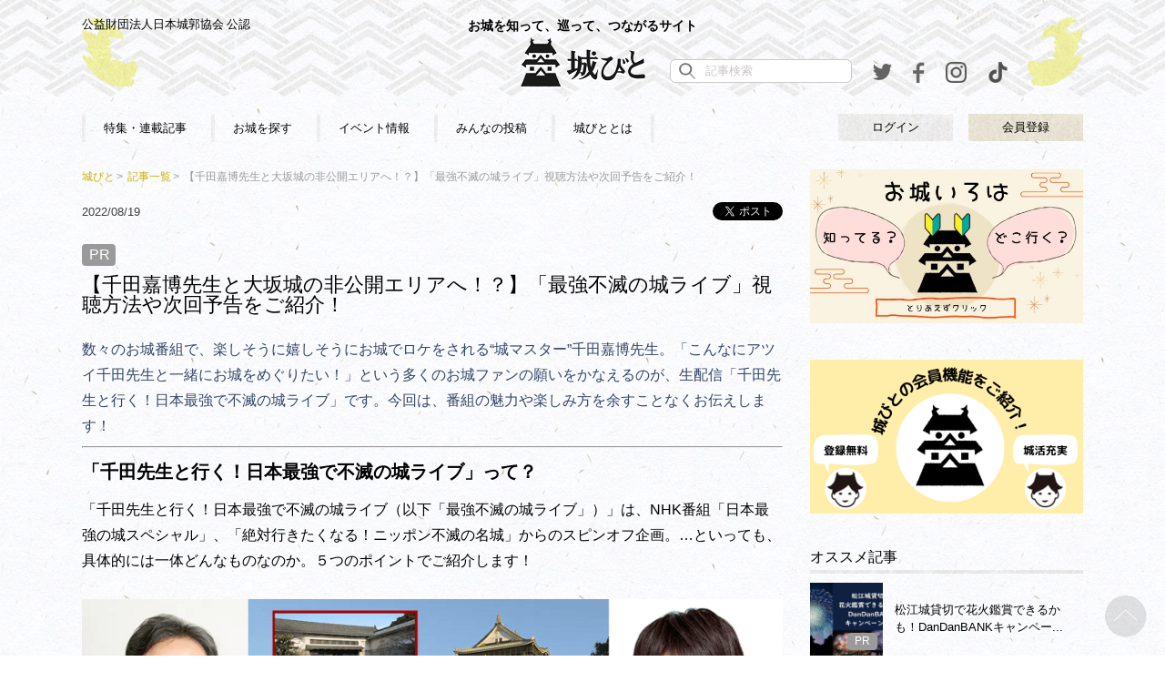

--- FILE ---
content_type: text/html
request_url: https://shirobito.jp/article/1589
body_size: 64029
content:
<!DOCTYPE html>
<html lang="ja">
    
<head>

<meta name="google-site-verification" content="vwx1cySZ2zdLH2wIb1nCSWE22x8jGV6HncMTqYCUOeU" />

<!-- Google Tag Manager -->
<script>(function(w,d,s,l,i){w[l]=w[l]||[];w[l].push({'gtm.start':
new Date().getTime(),event:'gtm.js'});var f=d.getElementsByTagName(s)[0],
j=d.createElement(s),dl=l!='dataLayer'?'&l='+l:'';j.async=true;j.src=
'https://www.googletagmanager.com/gtm.js?id='+i+dl;f.parentNode.insertBefore(j,f);
})(window,document,'script','dataLayer','GTM-W4FWN6F');</script>
<!-- End Google Tag Manager -->


        <meta charset="UTF-8">
        <meta name="viewport" content="width=device-width, initial-scale=1">
        <meta name="format-detection" content="telephone=no" />
        <meta name="keywords" content="千田嘉博、千田先生と行く！日本最強で不滅の城ライブ、NHK、配信、小諸城">
<meta name="description" content="城マスターの千田嘉博先生と一緒にお城めぐりを楽しめる生配信コンテンツ「千田先生と行く！日本最強で不滅の城ライブ」。その魅力や視聴方法を詳しく紹介します。">
<!-- og -->
<meta name="robots" content="index,follow">
<meta property="og:title" content="【千田嘉博先生と大坂城の非公開エリアへ！？】「最強不滅の城ライブ」視聴方法や次回予告をご紹介！">
<meta property="og:type" content="website">
<meta property="og:description" content="城マスターの千田嘉博先生と一緒にお城めぐりを楽しめる生配信コンテンツ「千田先生と行く！日本最強で不滅の城ライブ」。その魅力や視聴方法を詳しく紹介します。">
<meta property="og:url" content="https://shirobito.jp/article/1589">
<meta property="og:image" content="https://shirobito.jp/assets/img/upload/article/2022/08/630468ebe6b301661233387_thumbnail.png">
<meta property="og:site_name" content="城びと">
<!-- /og -->
<!-- tw og -->
<meta name="twitter:card" content="summary_large_image" />
<meta property="twitter:image" content="https://shirobito.jp/assets/img/upload/article/2022/08/630468ebe6b301661233387_thumbnail.png">
<!-- / tw og -->
<meta http-equiv="content-style-type" content="text/css" />
<link rel="shortcut icon" href="/assets/img/favicon.ico">
<title>【千田嘉博先生と大坂城の非公開エリアへ！？】「最強不滅の城ライブ」視聴方法や次回予告をご紹介！</title>
<link rel="apple-touch-icon" href="/assets/img/apple-touch-icon.png" />
<link rel="canonical" href="https://shirobito.jp/article/1589" />
	<link media="all" type="text/css" rel="stylesheet" href="https://shirobito.jp/assets/css/libs/normalize.css?1522661603" />

	<script type="text/javascript" src="https://shirobito.jp/assets/js/libs/jquery-3.1.1.min.js?1542697954"></script>

	<link media="all" type="text/css" rel="stylesheet" href="https://shirobito.jp/assets/css/libs/jquery-ui.min.css?1522661602" />

    	<link media="screen, projection" type="text/css" rel="stylesheet" href="https://shirobito.jp/assets/css/page/article/default.css?1554111956" />

<script type="application/javascript" src="//anymind360.com/js/14971/ats.js"></script>
    
<script src="https://apis.google.com/js/platform.js" async defer>
  {lang: 'ja'}
</script>
<script async src="//pagead2.googlesyndication.com/pagead/js/adsbygoogle.js"></script>
<script>
  (adsbygoogle = window.adsbygoogle || []).push({
    google_ad_client: "ca-pub-7019300095950622",
    enable_page_level_ads: true
  });
</script>
        <style type="text/css">
            .pc_view {
              display: block!important;
            }
            .sp_view {
              display: none!important;
            }

            @media screen and (max-width: 599px){
                .pc_view {
                    display: none!important;
                }
                .sp_view {
                    display: block!important;
                }
            }
        </style>
    

<!-- Global site tag (gtag.js) - Google Analytics -->
<script async src="https://www.googletagmanager.com/gtag/js?id=UA-104508304-1"></script>
<script>
  window.dataLayer = window.dataLayer || [];
  function gtag(){dataLayer.push(arguments);}
  gtag('js', new Date());

  gtag('config', 'UA-104508304-1');
</script>

<!--<script type="text/javascript" src="/js/ga.js"></script>-->

<script type="text/javascript" src="/js/jquery.scrolldepth.min.js"></script>
<script>
jQuery(function() {
  jQuery.scrollDepth();
});
</script>

</head>


    <body>
        <div id="fb-root"></div>
        <script type="text/javascript">
	function fuel_csrf_token()
	{
		if (document.cookie.length > 0)
		{
			var c_name = "csrf_token";
			c_start = document.cookie.indexOf(c_name + "=");
			if (c_start != -1)
			{
				c_start = c_start + c_name.length + 1;
				c_end = document.cookie.indexOf(";" , c_start);
				if (c_end == -1)
				{
					c_end=document.cookie.length;
				}
				return unescape(document.cookie.substring(c_start, c_end));
			}
		}
		return "";
	}
</script>

        <script>(function (d, s, id) {
                var js, fjs = d.getElementsByTagName(s)[0];
                if (d.getElementById(id))
                    return;
                js = d.createElement(s);
                js.id = id;
                js.src = "//connect.facebook.net/ja_JP/sdk.js#xfbml=1&version=v2.10";
                fjs.parentNode.insertBefore(js, fjs);
            }(document, 'script', 'facebook-jssdk'));</script>
        <header id="header">
            <div class="header_wrap">
    <div>
        <p class="recognition">公益財団法人日本城郭協会 公認</p>
        <a class="logo" href="/"><span class="logo_heading_text">お城を知って、巡って、つながるサイト</span><img loading="lazy" src="/assets/img/shirobito_logo.png" alt="城びとロゴ"></a>
        <div class="head_tools">
            <div class="search_box">
                <form action="https://shirobito.jp/article/search">
                    <input class="search_input" type="text" name="word" size="30" maxlength="50" value="" placeholder="記事検索">
                    <button class="search_submit" type="button" name="search_submit"></button>
                </form>
            </div>
            <div class="twitter sns"><a href="https://twitter.com/Shirobito_jp" target="_blank"><img style="width" src="/assets/img/twitter_icon_l.png" alt="twitter"></a></div>
<div class="facebook sns"><a href="https://www.facebook.com/%E5%9F%8E%E3%81%B3%E3%81%A8-830115047143544/" target="_blank"><img src="/assets/img/facebook_icon_l.png" alt="facebook"></a></div>
<div class="facebook sns"><a href="https://www.instagram.com/shirobito_jp/" target="_blank"><img src="/assets/img/instagram_icon.png" alt="instagram"></a></div>
<div class="facebook sns"><a href="https://www.tiktok.com/@shirobito2020" target="_blank"><img src="/assets/img/tictok_icon.png" alt="tiktok"></a></div>
<style>
@media screen and (max-width: 899px) {
  .user_content {
    width: 48%;
    vertical-align: middle;
  }
  .user_content .login {
    max-width: 150px;
  }
  .user_content .login a {
    line-height: 7vw;
    font-size: 13px;
  }
  .user_content .signup a {
    max-width: 150px;
  }
  .user_content .signup a {
    line-height: 7vw;
    font-size: 13px;
  }
  .header_wrap_s .head_tools_s {
    position: static;
    display: inline-flex;
    align-items: center;
    justify-content: flex-end;
    width: auto;
    margin: 0;
    line-height: 1;
    text-align: right;
  }
  .header_wrap_s .head_tools_s .search_submit {
    line-height: 1;
    width: auto;
    padding: 0;
  }
  .header_wrap_s .head_tools_s .sns {
    line-height: 1;
    width: auto;
    padding-left: 10px;
  }
  .header_wrap_s .head_tools_s .sns.facebook {
    line-height: 1;
    width: auto;
  }
  .header_wrap_s .head_tools_s .sns.facebook a img {
    height: 20px;
  }
  .header_wrap_s .head_tools_s .sns a {

  }
  .header_wrap_s .head_tools_s .sns a img {
    width: 20px;
    height: 20px;
    object-fit: contain;
  }
  .header_wrap_s .head_tools_s .search_submit img {
    width: 20px;
    height: 20px;
    object-fit: contain;
  }
}
</style>        </div>
    </div>
</div>  
<nav>
    <div class="nav">
        <ul>
            <li><a href="https://shirobito.jp/article">特集・連載記事</a></li>
            <li><a href="https://shirobito.jp/map">お城を探す</a></li>
            <li><a href="https://shirobito.jp/event">イベント情報</a></li>
            <li><a href="https://shirobito.jp/report">みんなの投稿</a></li>
                            <li><a href="https://shirobito.jp/about">城びととは</a></li>
        </ul>
        <div class="user_content">
            
            <div class="login">
                <a href="/members/login">ログイン</a>
            </div>
            <div class="signup">
                <a href="/members/register/">会員登録</a>
            </div>
                </div>
    </div>
</nav>
<div class="header_wrap_s">
    <div class="user_content">
     
        <div class="login">
            <a href="/members/login/">ログイン</a>
        </div>
        <div class="signup">
            <a href="/members/register/">会員登録</a>
        </div> 
        </div>
    <div class="head_tools_s">
        <button class="search_submit" type="button" name="search_submit">
            <span><img loading="lazy" src="/assets/img/search_icon_l.png" alt="検索アイコン"></span>
        </button>
        <div class="twitter sns"><a href="https://twitter.com/Shirobito_jp" target="_blank"><img style="width" src="/assets/img/twitter_icon_l.png" alt="twitter"></a></div>
<div class="facebook sns"><a href="https://www.facebook.com/%E5%9F%8E%E3%81%B3%E3%81%A8-830115047143544/" target="_blank"><img src="/assets/img/facebook_icon_l.png" alt="facebook"></a></div>
<div class="facebook sns"><a href="https://www.instagram.com/shirobito_jp/" target="_blank"><img src="/assets/img/instagram_icon.png" alt="instagram"></a></div>
<div class="facebook sns"><a href="https://www.tiktok.com/@shirobito2020" target="_blank"><img src="/assets/img/tictok_icon.png" alt="tiktok"></a></div>
<style>
@media screen and (max-width: 899px) {
  .user_content {
    width: 48%;
    vertical-align: middle;
  }
  .user_content .login {
    max-width: 150px;
  }
  .user_content .login a {
    line-height: 7vw;
    font-size: 13px;
  }
  .user_content .signup a {
    max-width: 150px;
  }
  .user_content .signup a {
    line-height: 7vw;
    font-size: 13px;
  }
  .header_wrap_s .head_tools_s {
    position: static;
    display: inline-flex;
    align-items: center;
    justify-content: flex-end;
    width: auto;
    margin: 0;
    line-height: 1;
    text-align: right;
  }
  .header_wrap_s .head_tools_s .search_submit {
    line-height: 1;
    width: auto;
    padding: 0;
  }
  .header_wrap_s .head_tools_s .sns {
    line-height: 1;
    width: auto;
    padding-left: 10px;
  }
  .header_wrap_s .head_tools_s .sns.facebook {
    line-height: 1;
    width: auto;
  }
  .header_wrap_s .head_tools_s .sns.facebook a img {
    height: 20px;
  }
  .header_wrap_s .head_tools_s .sns a {

  }
  .header_wrap_s .head_tools_s .sns a img {
    width: 20px;
    height: 20px;
    object-fit: contain;
  }
  .header_wrap_s .head_tools_s .search_submit img {
    width: 20px;
    height: 20px;
    object-fit: contain;
  }
}
</style>    </div>

</div>
<div class="search_ctrl clearfix">
    <button class="search_btn_close" type="button"><svg  xmlns="http://www.w3.org/2000/svg" xmlns:xlink="http://www.w3.org/1999/xlink" viewBox="0 0 24 24" width="24px" height="24px"><path fill-rule="evenodd"  fill="rgb(255, 255, 255)" d="M24.004,22.177 L22.348,23.822 L12.094,13.643 L1.652,24.008 L-0.004,22.363 L10.438,11.999 L-0.004,1.635 L1.652,-0.008 L12.094,10.356 L22.348,0.178 L24.004,1.821 L13.750,11.999 L24.004,22.177 Z"/>
</svg></button>
    <form action="https://shirobito.jp/article/search">
        <input class="search_input" type="text" name="word" size="30" maxlength="50" value=""  placeholder="記事検索">
        <button class="search_submit" type="button" name="search_submit">
    </form>
</div>
<div class="btn_nav_menu">
    <div class="icon_menu">
        <div class="bar"></div>
        <div class="bar"></div>
        <div class="bar"></div>
    </div>
    <span>メニュー</span>
</div>        </header>
        <div class="contents">
                        <main role="main" >
                <!--include page-->
                <article>
        <section class="article_detail">
            <div class="breadcrumbs">
                <ul>
                    <li><a href="/">城びと</a></li>
                    <li><a href="https://shirobito.jp/article">記事一覧</a></li>
                                        <li class="current">【千田嘉博先生と大坂城の非公開エリアへ！？】「最強不滅の城ライブ」視聴方法や次回予告をご紹介！</li>
                </ul>
            </div>
            <div class="article_head">
                <p class="article_date">2022/08/19</p>
                <div class="sns_share">
    <div class="fb-share-button" data-layout="button" data-size="small" data-mobile-iframe="true"><a class="fb-xfbml-parse-ignore" target="_blank" href="https://www.facebook.com/sharer/sharer.php?u=https%3A%2F%2Fwww.facebook.com%2Foshiroexpo%2F&amp;src=sdkpreparse">シェア</a></div>
    <a href="https://twitter.com/share" class="twitter-share-button">Tweet</a> <script>!function(d, s, id){var js, fjs = d.getElementsByTagName(s)[0], p = /^http:/.test(d.location)?'http':'https'; if (!d.getElementById(id)){js = d.createElement(s); js.id = id; js.src = p + '://platform.twitter.com/widgets.js'; fjs.parentNode.insertBefore(js, fjs); }}(document, 'script', 'twitter-wjs');</script>
</div>            </div>
            <h1 class="article_title">
                                    <span class="article_pr">
                        PR                    </span>
                                                【千田嘉博先生と大坂城の非公開エリアへ！？】「最強不滅の城ライブ」視聴方法や次回予告をご紹介！    
            </h1>
            <div class="article_contents ">
                                                                                                                                                                                                                                                                                                                                                                                                                                                                                                                                                                                                                                                                                                                                                                                                                                                                                                                                                                                                                                                                                                                                                                                                                                                                                                                                                                                                                                                                                                                                                                                                                                                                                                                                                                                                                                                                                                                                                                                                                                                                                                                                                                                        <div><span style="color:rgb(51,70,102);">数々のお城番組で、楽しそうに嬉しそうにお城でロケをされる“城マスター”千田嘉博先生。「こんなにアツイ千田先生と一緒にお城をめぐりたい！」という多くのお城ファンの願いをかなえるのが、生配信「千田先生と行く！日本最強で不滅の城ライブ」です。</span><span style="color:rgb(51,70,102);">今回は、番組の魅力や楽しみ方を余すことなくお伝えし</span><span style="color:rgb(51,70,102);">ます！</span></div><hr /><h2><span source="source" sans="sans" pro",sans-serif;font-size:30px;"="pro',sans-serif;font-size:30px;'" style="color:inherit;font-family:;">「千田先生と行く！日本最強で不滅の城ライブ」って？</span></h2><div>「千田先生と行く！日本最強で不滅の城ライブ（以下「最強不滅の城ライブ」）」は、NHK番組「日本最強の城スペシャル」、「絶対行きたくなる！ニッポン不滅の名城」からのスピンオフ企画。…といっても、具体的には一体どんなものなのか。５つのポイントでご紹介します！</div><div><br /></div><div><div><div><img src="https://shirobito.jp/assets/img/upload/article/2022/08/62ff59aa8f3af1660901802.png" alt="不滅で最強の城ライブ　大坂城　第５弾は村井美樹さん" width="770" style="float:align;" /></div></div></div><div><span style="font-size:small;">9月25日配信の第5回は大坂城。ゲストは以前も出演された村井美樹さん！　お城番組での共演回数も多く、第2回の備中松山城では和気あいあいとした雰囲気で配信をしてくださったお二人が、今回はなんと大坂城の非公開エリアに潜入…！その詳細は記事後半で！</span><br /></div><div><br /></div><div><strong><span style="font-size:large;">1.&nbsp;</span></strong><span style="font-size:large;"><strong>城マスター”千田嘉博先生がお城めぐりしている様子を生中継</strong></span></div><div>“城マスター”千田先生と“城好き”ゲストが日本全国のお城を1城訪れて、お城めぐりをしながら、ディープな城談義を繰り広げます！　生中継なので、編集なし。テレビ番組では時間の関係で取り上げる事ができない、<span style="text-decoration:underline;"><strong>千田先生たちのおもしろトークやディープなネタなどを、カットなしでまるまる配信します。</strong></span></div><div><br /></div><div><strong><span style="font-size:large;">2.&nbsp;</span></strong><span style="font-size:large;"><strong>パソコンやスマートフォン等でどこでも動画で楽しめる</strong></span></div><div><div><strong><span style="text-decoration:underline;">「最強不滅の城ライブ」はテレビではなく、インターネットでの放送です。</span></strong>自宅からでも、出先でも、自分の好きな環境で見られるというのもポイント高いですね！</div></div><div><br /></div><div><strong><span style="font-size:large;">3.&nbsp;</span></strong><span style="font-size:large;"><strong>千田先生たちと一緒にプライベートなお城めぐりをしているような、スペシャルな雰囲気</strong></span></div><div><div>千田先生と“城好き”ゲストたち一行が和気あいあいと城内をめぐっている…そんなプライベートモードに近い<strong><span style="text-decoration:underline;">お城めぐりに自分も参加しているような体験ができるのも魅力！</span></strong>　 千田先生とゲストや地元のスペシャリストの方々、そして進行役の村中プロデューサーといったお城好きが集まって嬉しそうにわちゃわちゃ～っとしている様子がたまりません。</div></div><div><br /></div><div><img src="https://shirobito.jp/assets/img/upload/article/2022/05/6284b8f769e2c1652865271.jpg" alt="千田先生と行く！　日本最強で不滅の城ライブ" width="650<br />
" style="float:align;" /><br /></div><div><span style="font-size:small;">本番中に千田先生カメラマンが村井美樹さんの記念写真をパシャリ！　こんなプライベートショット、城ライブだけかもしません！（第2回備中松山城のライブ配信にて）</span><br /></div><div><br /></div><div><strong><span style="font-size:large;">4.&nbsp;</span></strong><span style="font-size:large;"><strong>先生に質問もできる＆フォトコンテストなど、視聴者参加も可能！</strong></span></div><div><div><strong><span style="text-decoration:underline;">生配信中に、チャット機能を使って先生たちに質問ができる！</span></strong>　生中継なのでその場ですぐに答えてくれます！　こんな機会もなかなかないですよね。</div></div><div><br /></div><div><strong><span style="font-size:large;">5.&nbsp;</span></strong><span style="font-size:large;"><strong>見逃し期間中なら何度でも視聴できるので、復習もばっちり。オリジナルお城マップもダウンロード可能</strong></span></div><div><div>配信日から約1週間、見逃しの視聴ができるので、<strong>配信日時に予定があってリアルタイムで見られなくても安心！</strong>　1回目はリアルタイムで先生たちとのお城めぐり気分を楽しみ、2回目はダウンロードできるオリジナルのお城マップを見ながらしっかりポイントをチェック…など、いろいろな楽しみ方ができます。</div></div><div><br /></div><img src="https://shirobito.jp/assets/img/upload/article/2022/05/6284b92d1729e1652865325.jpg" alt="千田先生と行く！　日本最強で不滅の城ライブ、千田先生オリジナルのお城マップ" width="600" style="float:align;" /><br /><div><span ｍｓ="ｍｓ" 明朝",serif;"="明朝',serif;'" style="line-height:16.1px;"><span style="font-size:small;">過去3回のガイドマップを特別にちらっと見せていただきました。</span></span><span style="font-size:small;">ポイント解説付きなので、プリントアウトして現地に持っていけば、城ライブと同じコースでのお城めぐりが楽しめますね</span><span style="font-size:small;">　</span></div><div><br /></div><h2>どうやって視聴するの？</h2><div><div><strong><span style="text-decoration:underline;">「最強不滅の城ライブ」は、テレビではなくインターネットでの配信です。</span></strong></div><div>そのため、事前に視聴チケットの購入が必要。余裕をもって参加できるよう、早めにチケットの購入をしておくのが◎。</div><div>ライブの配信は、「チケットぴあ」と「NHKグループモール」の２つの配信サービスで視聴できます。（2つとも配信される内容は同じです。）</div><div>「最強不滅の城ライブ」公式サイトからチケット購入をする配信サービスをお選びください。</div><div><br /></div><div>チケットぴあをつかったオンライン視聴方法は、城びとにて紹介した記事がありますので、よろしければ参考にしてください♪</div><div>▼お城EXPOがオンラインに参城！　オンラインでお城の講演を聞いてみよう！</div><div><a href="https://shirobito.jp/article/1149" title="title" target="_blank">https://shirobito.jp/article/1149</a></div></div><div><br /></div><h2><strong>「最強不滅の城ライブ」第1～4回をさらっとおさらい！</strong></h2><div>今年の2月から始まった「千田先生と行く！日本最強で不滅の城ライブ」。千田先生がこれまでめぐってきた4つのお城をおさらいしていきましょう！<br /></div><div><br /></div><h3>第1回：数々の英雄たちとのゆかりのある城、高知城（高知県）</h3><div>記念すべき第1回目は、東京大学史料編纂所教授の本郷和人先生、高知県教育委員会の池川滋彌さんをお迎えして散策しました。「日本最強の城スペシャル」「絶対行きたくなる！ニッポン不滅の名城」の村中プロデューサー（村中P）も一緒です。</div><div><br /></div><div><div><img src="https://shirobito.jp/assets/img/upload/article/2022/08/62ff59c6364ba1660901830.jpg" alt="不滅で最強の城ライブ　第１回　高知城" width="600" style="float:align;" /></div></div><div><br /></div><div><div>高知城の追手門の金物がしっかりしている理由とは？　石垣より張り出した懸造についても千田先生、本郷先生が熱く語りました！　また、普段は非公開、追手門の内部にも潜入、さらにすべての石落としを全開にしていただくという貴重な瞬間も！　天守を目指して、城好き俳優・村井美樹さん、高梁市教育委員会・三浦孝章さん、そして村中Pの布陣で出発！</div><div>普段は見過ごしてしまう、大手門跡の礎石の金具跡についての解説とは…？　千田先生が「全国のお城の門の中でも特筆されるべき門」と語る東御門、その理由とは。他にも三の平櫓東土塀、天守…備中松山城でも普段非公開の二重櫓に潜入しました！</div><div><br /></div><h3>第2回：天空の城としても有名な現存唯一の山城、備中松山城（岡山県）</h3></div><img src="https://shirobito.jp/assets/img/upload/article/2022/08/62ff59d3cd0111660901843.jpg" alt="不滅で最強の城ライブ　第２回　備中松山城" width="770" style="float:align;" /><div><br /></div><div>天守を目指して、城好き俳優・村井美樹さん、高梁市教育委員会・三浦孝章さん、そして村中Pの布陣で出発！</div><div>普段は見過ごしてしまうであろう大手門跡の礎石の金具跡。金具跡についての解説とは…？</div><div>千田先生が「全国のお城の門の中でも特筆されるべき門」と語る東御門、その理由とは。他にも三の平櫓東土塀、天守…備中松山城でも普段非公開の二重櫓に潜入しました！</div><div><br /></div><h3>第3回：「難攻不落」と呼ばれる小田原城（神奈川県）</h3><img src="https://shirobito.jp/assets/img/upload/article/2022/08/62ff59f12768f1660901873.jpg" alt="不滅で最強の城ライブ　小田原城" width="770" style="float:align;" /><div><br /></div><div>歴史作家で、NHKの「歴史探偵」でもおなじみの河合敦先生、小田原城天守閣館長の諏訪間順先生をお迎えしての小田原城散策！村中Pももちろん一緒です。</div><div>城内の案内板にも記載がない、発掘や調査に携わった諏訪間先生ならではの数々の解説。馬出門の左右の石に注目すると、何がわかるのでしょうか。そして、小田原城の堅固な守りの秘密とは？</div><div><br /></div><h3>第４回：城下町より本丸が低い位置にある個性的な城、小諸城（長野県）</h3><img src="https://shirobito.jp/assets/img/upload/article/2022/08/62ff59f63134c1660901878.jpg" alt="不滅で最強の城ライブ　第４回　小諸城" width="770" style="float:align;" /><div><br /></div><div>2023年NHK大河ドラマ「どうする家康」の時代考証を担当される平山優先生、小諸市教育委員会の高橋陽一さん（※高は、はしごだかが正式表記）と村中Pで「穴城」、小諸城を散策！　特別に復旧工事現場にて、貴重な石垣の断面図を堪能させていただきました。現存する大手門と三之門の見どころって？かつて天守を支えた天守台の石垣の魅力とは？</div><hr class="line-dotted" style="line-height:1.8;background-image:linear-gradient(to right,rgb(201,196,196),rgb(201,196,196) 2px,transparent 2px,transparent 4px);background-size:5px 2px;background-position:center bottom;background-repeat:repeat-x;padding-top:2px;border-top:0px;" /><div>▼配信の裏話をロケ同行スタッフが語る！「【千田先生と行く！日本最強で不滅の城LIVE】配信現場に潜入！」連載一覧はこちら　<a href="https://shirobito.jp/article/rensai/41" title="title" target="_blank">https://shirobito.jp/article/rensai/41</a></div><hr class="line-dotted" style="line-height:1.8;background-image:linear-gradient(to right,rgb(201,196,196),rgb(201,196,196) 2px,transparent 2px,transparent 4px);background-size:5px 2px;background-position:center bottom;background-repeat:repeat-x;padding-top:2px;border-top:0px;" /><div><h2>過去に配信された第1～4回の「千田先生と行く！日本最強で不滅の城ライブ」は期間限定でオンデマンド配信中！</h2><div>ちなみに…<strong><span style="text-decoration:underline;">NHKグループモールにて、期間限定で「最強不滅の城ライブ」の第1～4回のオンデマンド配信チケットが購入可能！</span></strong>さらに「第1～4回パック」には高知城古地図クリアファイル、千田先生バッジをプレゼントとのこと。10月3日まで視聴できるので、じっくりお城について学べます！</div><div><br /></div><div><div><img src="https://shirobito.jp/assets/img/upload/article/2022/08/62ff609f55e961660903583.jpg" alt="不滅で最強の城ライブ　オンデマンド配信中" width="400" style="float:align;" /></div></div><div><br /></div><div>▼NHKグループモール　【オンデマンド配信】特典付き4本パック「千田先生と行く！日本最強で不滅の城ライブ」はこちら</div></div><div><a href="https://nhk-groupmall.jp/products/00shiropack?utm_source=shirogasuki.jp&amp;utm_medium=referral&amp;utm_campaign=site_20220818_２" title="title" target="_blank">https://nhk-groupmall.jp/products/00shiropack</a><br /></div><div><br /></div><div><h2>8月23日（火）には、東京都・青山のNHK文化センターにて「千田先生と行く！日本最強で不滅の城ライブ」の夏期講習が開講。見逃し配信も絶賛発売中！</h2><div>夏期講習と題して、過去の「最強不滅の城ライブ」配信を振り返りながら、お城を楽しく散策するポイント等を紹介するこのイベント。千田先生の生講座を東京で聞けるチャンス！　</div><div><br /></div><div><div><img src="https://shirobito.jp/assets/img/upload/article/2022/08/62ff662e5741e1660905006.jpg" alt="不滅で最強の城ライブ　夏期講習" width="400" style="float:align;" /></div></div><div><br /></div><div><br /></div><div>参加できなかった…という方もご安心ください！オンラインでのアーカイブがあるのでご安心ください♪</div><div>視聴期間は10月3日までで、何度も視聴可能！　ぜひチェックしてくださいね。</div><div><br /></div><div>▼オンラインの「千田先生と行く！日本最強で不滅の城ライブ」の夏期講習の詳細は、NHKグループモールのホームページをチェック！</div><div><a href="https://nhk-groupmall.jp/products/2022kaki" title="title" target="_blank">https://nhk-groupmall.jp/products/2022kaki</a></div></div><div><hr class="line-dotted" style="line-height:1.8;background-image:linear-gradient(to right,rgb(201,196,196),rgb(201,196,196) 2px,transparent 2px,transparent 4px);background-size:5px 2px;background-position:center bottom;background-repeat:repeat-x;padding-top:2px;border-top:0px;" /></div><div><div><h2>第5回は大坂城（大阪府）！　普段は非公開の千貫櫓の二階や六番櫓なども特別に探訪！</h2><div>現在の大阪城天守閣は、市民の寄付金により昭和に再建されました。お城自体も、太閤・豊臣秀吉の城を埋めて江戸幕府が造り直したため、今も残る石垣や堀、また大手門・多聞櫓・千貫櫓などといった古建造物はすべて徳川時代以後のものなのです。<span style="font-size:small;color:#808080;">（城郭名は、江戸時代以前は「大坂」表記でした）</span></div></div></div><div><br /></div><div><div><img src="https://shirobito.jp/assets/img/upload/article/2022/09/6317f518e6c581662514456.JPG" alt="不滅で最強の城ライブ　大坂城" width="400" style="float:align;" /></div></div><div><br /></div><div>大坂城は9月25日（日）13:00から配信開始です。ゲストは、俳優・タレントの村井美樹さん。普段テレビ番組でも、千田先生と一緒に楽しいお城トーク繰り広げられていますが、通常は非公開の千貫櫓の二階や六番櫓なども特別に潜入となると…お二人はどんなテンションになるのでしょうか！？　非公開エリアはもちろん、リアクションも楽しみですね！</div><div><br /></div><h2>非公開エリアに潜入！第５回大坂城編の見どころを、制作スタッフさんに伺いました！</h2><div>制作スタッフの方が下見に現地を訪れた際の様子、そして気になる第5回の見どころを特別に紹介していただきました。<br /></div><div><br /></div><div><div><span style="color:#0c00cc;">日本を代表する大規模城郭の大坂城。この広大な城内をどうしたら2時間で紹介できるか？&nbsp;</span></div><div><span style="color:#0c00cc;">今回は、天守攻略をあきらめて？？現存するいくつかの櫓にスポットを当て、大坂城の魅力に迫ることにします。</span></div><div><span style="color:#0c00cc;">千田先生の威をお借りして？？普段見ることのできない重要文化財の内部を公開してもらうべく、取材交渉を兼ねて現地下見をしてきました。その様子を少しだけご紹介します。</span></div></div><div><span style="color:#0c00cc;"><br /></span></div><div><div><img src="https://shirobito.jp/assets/img/upload/article/2022/08/62ff64841036b1660904580.jpg" alt="不滅で最強の城ライブ　大坂城 　下見で多聞櫓などに潜入" width="770" style="float:align;" /></div></div><div><br /></div><div><div><span style="color:#0c00cc;">まずは「多聞櫓」です。鉄板張りの大門の上をまたぐ渡櫓と、その右側に直角に折れ曲がってのびる続櫓によって構成されています。</span></div><div><span style="color:#0c00cc;">中はとにかく広い！広い！廊下のほかに、70畳を最大とする部屋が10室もあって、多数の兵士が寝泊まりしたり、大量の武器を蓄えることができたそうです。</span></div><div><span style="color:#0c00cc;"><strong><span style="text-decoration:underline;">ここでの注目は「槍落し」。配信ではおなじみの「石落し」と、どう違うのか？</span></strong>　いちど放った槍は、どうやって回収するのか？スタッフの間で「槍落とし」談義となりました。</span></div><div><span style="color:#0c00cc;">ここはぜひ、配信本番チャットで千田先生に質問してみてくださいね。</span></div></div><div><br /></div><div><div><img src="https://shirobito.jp/assets/img/upload/article/2022/08/62ff64872fc761660904583.jpg" alt="不滅で最強の城ライブ　大坂城 　下見で千貫櫓などに潜入" width="770" style="float:align;" /></div></div><div><br /></div><div><div><span style="color:#0c00cc;">次に入らせていただいたのは、大坂城内に現存する最も古い建物のひとつ「千貫櫓」。<strong>こちらは「多聞櫓」と合わせて、期間限定で特別公開しているのですが、公開しているのは「千貫櫓」の1階部分だけです。<span style="text-decoration:underline;">今回、特別に2階に上がらせていただくことに。</span></strong>聞くところによると千田先生も「千貫櫓」の2階は未体験とのことですので、初めての体験に狂喜乱舞する千田先生のお姿を、配信本番でしっかりとお届けします。</span></div><div><span style="color:#0c00cc;"><br /></span></div><div><span style="color:#0c00cc;">その他、<strong><span style="text-decoration:underline;">今回は普段見ることができない「六番櫓」や「金蔵」の内部に潜入予定です。</span></strong></span></div><div><span style="color:#0c00cc;">大坂城の未公開エリアが目白押しの「千田先生と行く！日本最強不滅の大坂城ライブ」、ぜひぜひ、お楽しみにお待ちください。</span></div><div><span style="color:#0c00cc;">以上。今回ご案内するポイントの一部をご紹介しました。</span></div><div><span style="color:#0c00cc;"><br /></span></div><div><span style="color:#0c00cc;">この番組は、皆さんからのご意見やご要望をどんどん取り込んで、皆さんと一緒に作り上げていく参加型のライブ配信シリーズですので、大坂城回をご覧いただきましたらぜひ、アンケートやFacebookで感想をお寄せいただけると嬉しいです。</span></div><div><span style="color:#0c00cc;"><br /></span></div><div><span style="color:#0c00cc;">また、生配信中にはこれまでと同様、チャット欄から千田先生や村井美樹さんにリアルタイムで質問ができます！　この楽しみ方はテレビなどではなかなか味わえないので、ぜひトライしてみて下さいね。</span></div><div><span style="color:#0c00cc;">では、9月25日（日）に、大坂城探訪＠オンラインで、ご一緒できることを楽しみにしております♪</span></div></div><div><br /></div><div>非公開エリアに潜入、さらに千田先生も未経験の千貫櫓にも…！　これはお城ファンなら見逃せませんね！　生配信の視聴はもちろん、見逃し期間中も、何度も再生したくなる回になりそうです！<br /></div><div><br /></div><div><div><strong>▼詳細・視聴チケット購入はこちら！</strong></div><div><strong>「千田先生と行く！日本最強で不滅の城ライブ　vol.5　大坂城」</strong></div><div><a href=" https://shirogasuki.jp/live/05osaka.html" title="title" target="_blank">&nbsp;https://shirogasuki.jp/live/05osaka.html</a></div></div><div><hr class="line-dotted" style="line-height:1.8;background-image:linear-gradient(to right,rgb(201,196,196),rgb(201,196,196) 2px,transparent 2px,transparent 4px);background-size:5px 2px;background-position:center bottom;background-repeat:repeat-x;padding-top:2px;border-top:0px;" /></div><div><strong>▼「千田先生と行く！日本最強で不滅の城ライブ」詳細はこちら</strong><br /></div><div><div>公式HP：<a href="https://shirogasuki.jp/" title="title" target="_blank">https://shirogasuki.jp</a></div></div><div><div>公式Twitter：@Shirogasuki_JP（<a href="https://twitter.com/Shirogasuki_JP" title="title" target="_blank">https://twitter.com/Shirogasuki_JP</a>）</div><div>公式facebookもスタートしました！　ぜひ皆さんの感想やご要望はこちらから教えて下さい♪</div><div><a href="https://www.facebook.com/Shirogasuki" title="title" target="_blank" style="background-color:rgb(255,255,255);">https://www.facebook.com/Shirogasuki</a><br /></div><div><br /></div><div><div><strong>▼過去配信の裏話が楽しめる連載「【千田先生と行く！日本最強で不滅の城LIVE】配信現場に潜入！」はこちら</strong></div><div><a href="https://shirobito.jp/article/rensai/41" title="title" target="_blank" style="style">https://shirobito.jp/article/rensai/41</a></div></div></div><div><hr />執筆／<span style="font-weight:700;">城びと編集部・</span><span style="font-weight:700;">「最強不滅の城ライブ」製作委員会　スタッフ</span></div><div>写真／<span style="font-weight:700;">「最強不滅の城ライブ」製作委員会　スタッフ</span><br /></div>                                                                                                                                                                                                                                                                                                                                                                                                                                                                                                                                                                                                                                                                                                                                                                                                                                                                                                                                                                                                                                                                                                                                                                                                                                                                                                                                                                                                                                                                                                                                                                                                                                                                                                                                                                                                                                                                
                            </div>
            <div id="ad1" class="pc_view"></div>
            <div id="ad3" class="sp_view"></div>
            <div class="article_footer">
                <div class="sns_share_wrap">
                    <div class="sns_share_txt">
                        <p>この記事を<br class="sp">シェアする</p>
                    </div>
                    <div class="sns_btns">
                        <div>
                            <div class="fb-share-button" data-layout="button" data-size="small" data-mobile-iframe="true"><a class="fb-xfbml-parse-ignore" target="_blank" href="https://www.facebook.com/sharer/sharer.php?u=https%3A%2F%2Fwww.facebook.com%2Foshiroexpo%2F&amp;src=sdkpreparse">シェア</a></div>
                        </div>
                        <div>
                            <a href="https://twitter.com/share" class="twitter-share-button">Tweet</a> <script>!function(d,s,id){var js,fjs=d.getElementsByTagName(s)[0],p=/^http:/.test(d.location)?'http':'https';if(!d.getElementById(id)){js=d.createElement(s);js.id=id;js.src=p+'://platform.twitter.com/widgets.js';fjs.parentNode.insertBefore(js,fjs);}}(document, 'script', 'twitter-wjs');</script>
                        </div>
                        <div>
                            <div class="g-plus" data-action="share"></div>
                        </div>
                        <div>
                            <a href="http://b.hatena.ne.jp/entry/" class="hatena-bookmark-button" data-hatena-bookmark-layout="basic-counter" data-hatena-bookmark-width="50" data-hatena-bookmark-height="20" title="このエントリーをはてなブックマークに追加"><img src="https://b.st-hatena.com/images/entry-button/button-only@2x.png" alt="このエントリーをはてなブックマークに追加" width="20" height="20" style="border: none;" /></a><script type="text/javascript" src="https://b.st-hatena.com/js/bookmark_button.js" charset="utf-8" async="async"></script>
                        </div>
                        <div>
                            <a class="tumblr-share-button" data-color="blue" data-notes="none" href="https://embed.tumblr.com/share"></a> <script>!function(d,s,id){var js,ajs=d.getElementsByTagName(s)[0];if(!d.getElementById(id)){js=d.createElement(s);js.id=id;js.src="https://assets.tumblr.com/share-button.js";ajs.parentNode.insertBefore(js,ajs);}}(document, "script", "tumblr-js");</script>
                        </div>
                    </div>
                </div>
                <!-- Adx /21153358/99772 -->
                <div id="div-gpt-ad-1598319148069-0" class="sp_view">
                  <script>
                    googletag.cmd.push(function() { googletag.display('div-gpt-ad-1598319148069-0'); });
                  </script>
                </div>
                <div style="display: flex; justify-content: center;">
                    <!-- /21153358/101921 -->
                    <div id='div-gpt-ad-1602035610548-0' class="pc_view">
                      <script>
                        googletag.cmd.push(function() { googletag.display('div-gpt-ad-1602035610548-0'); });
                      </script>
                    </div>
                    <!-- /21153358/101922 -->
                    <div id='div-gpt-ad-1602035630492-0' class="pc_view">
                      <script>
                        googletag.cmd.push(function() { googletag.display('div-gpt-ad-1602035630492-0'); });
                      </script>
                    </div>
                </div>

            </div>
        </section>
                    <section class="books">
                <div class="sp_ad_1">
    <ins class="adsbygoogle ads_responsive_1"
         style="display:inline-block"
         data-ad-client="ca-pub-7019300095950622"
         data-ad-slot="6792281518"></ins>
    <script>
        (adsbygoogle = window.adsbygoogle || []).push({});
    </script>
</div>
                <h2 class="border_heading">関連書籍・商品など</h2>
                <div>
                                    <iframe sandbox="allow-popups allow-scripts allow-modals allow-forms allow-same-origin" style="width:120px;height:240px;" marginwidth="0" marginheight="0" scrolling="no" frameborder="0" src="//rcm-fe.amazon-adsystem.com/e/cm?lt1=_blank&bc1=000000&IS2=1&bg1=FFFFFF&fc1=000000&lc1=0000FF&t=shirobito-22&language=ja_JP&o=9&p=8&l=as4&m=amazon&f=ifr&ref=as_ss_li_til&asins=4344986113&linkId=c5b0de0b502683a87a927cd6ce6aedd8"></iframe>
            
                            <iframe sandbox="allow-popups allow-scripts allow-modals allow-forms allow-same-origin" style="width:120px;height:240px;" marginwidth="0" marginheight="0" scrolling="no" frameborder="0" src="//rcm-fe.amazon-adsystem.com/e/cm?lt1=_blank&bc1=000000&IS2=1&bg1=FFFFFF&fc1=000000&lc1=0000FF&t=shirobito-22&language=ja_JP&o=9&p=8&l=as4&m=amazon&f=ifr&ref=as_ss_li_til&asins=4065126177&linkId=57750e69be232f56e8066355cf77fca6"></iframe>
                
                            <iframe sandbox="allow-popups allow-scripts allow-modals allow-forms allow-same-origin" style="width:120px;height:240px;" marginwidth="0" marginheight="0" scrolling="no" frameborder="0" src="//rcm-fe.amazon-adsystem.com/e/cm?lt1=_blank&bc1=000000&IS2=1&bg1=FFFFFF&fc1=000000&lc1=0000FF&t=shirobito-22&language=ja_JP&o=9&p=8&l=as4&m=amazon&f=ifr&ref=as_ss_li_til&asins=4480092293&linkId=667ce34a208e8b482b1cadc12ea8e78b"></iframe>
                
                            <iframe sandbox="allow-popups allow-scripts allow-modals allow-forms allow-same-origin" style="width:120px;height:240px;" marginwidth="0" marginheight="0" scrolling="no" frameborder="0" src="//rcm-fe.amazon-adsystem.com/e/cm?lt1=_blank&bc1=000000&IS2=1&bg1=FFFFFF&fc1=000000&lc1=0000FF&t=shirobito-22&language=ja_JP&o=9&p=8&l=as4&m=amazon&f=ifr&ref=as_ss_li_til&asins=4833105594&linkId=09211bd8948b9c04b37658370b5c26cb"></iframe>
                                </div>
            </section>
            <section class="related_article">
    <div class="sp_ad_2">
    <!-- SPサイド下部バナー -->
    <ins class="adsbygoogle ads_responsive_3"
         style="display:inline-block"
         data-ad-client="ca-pub-7019300095950622"
         data-ad-slot="5476821103"></ins>
    <script>
        (adsbygoogle = window.adsbygoogle || []).push({});
    </script>
</div>
</section>
</article>
            </main>
                        <div class="sidebar">
            <div class="side_ad_1">
            <figure>
                <a href="https://shirobito.jp/article/rensai/57">
                    <img loading="lazy" class="banner_img" src="/assets/img/oshiro_iroha_pc.jpg" alt="お城いろは">
                </a>
            </figure>
        </div>
                <div class="side_ad_1" style="padding: 0px">
            <figure>
                <a href="https://shirobito.jp/article/1566">
                    <img loading="lazy" class="banner_img" src="/assets/img/member_intro_banner_pc.png" alt="城びとの会員機能をご紹介！">
                </a>
            </figure>
        </div>
            <section class="attention">
        <h2 class="side_heading">オススメ記事</h2>
        <ul>
                        <li>
                <a href="https://shirobito.jp/article/%E6%9D%BE%E6%B1%9F%E5%9F%8E%E8%B2%B8%E5%88%87%E3%81%A7%E8%8A%B1%E7%81%AB%E9%91%91%E8%B3%9E%E3%81%A7%E3%81%8D%E3%82%8B%E3%81%8B%E3%82%82%EF%BC%81DanDanBANK%E3%82%AD%E3%83%A3%E3%83%B3%E3%83%9A%E3%83%BC%E3%83%B3%E7%B4%B9%E4%BB%8B">
                    <div class="tmb">
                        <figure>
                            <img loading="lazy" src="https://shirobito.jp/assets/img/upload/article/2025/12/692d4119661e81764573465_thumbnail.jpg" alt="DanDanBank">
                        </figure>
                        <p class="article_pr">PR</p>                    </div>
                    <div>
                        <p class="line_clamp">松江城貸切で花火鑑賞できるかも！DanDanBANKキャンペーン紹介</p>
                    </div>
                </a>
            </li>
                        <li>
                <a href="https://shirobito.jp/article/%E7%8F%BE%E5%AD%9812%E5%A4%A9%E5%AE%88%E3%83%BB%E5%9B%BD%E5%AE%9D5%E5%9F%8E%E4%B8%80%E8%A6%A7%E3%83%AA%E3%82%B9%E3%83%88">
                    <div class="tmb">
                        <figure>
                            <img loading="lazy" src="https://shirobito.jp/assets/img/upload/article/2024/08/66b3394e527831723021646_thumbnail.jpg" alt="現存12天守国宝5城">
                        </figure>
                                            </div>
                    <div>
                        <p class="line_clamp">現存12天守・国宝5城一覧リスト</p>
                    </div>
                </a>
            </li>
                        <li>
                <a href="https://shirobito.jp/article/%E6%97%A5%E6%9C%AC100%E5%90%8D%E5%9F%8E%E3%83%BB%E7%B6%9A%E6%97%A5%E6%9C%AC100%E5%90%8D%E5%9F%8E%E4%B8%80%E8%A6%A7%E3%83%AA%E3%82%B9%E3%83%88">
                    <div class="tmb">
                        <figure>
                            <img loading="lazy" src="https://shirobito.jp/assets/img/upload/article/2023/07/64b6553aaefa41689670970_thumbnail.jpg" alt="日本100名城続日本100名城一覧リスト">
                        </figure>
                                            </div>
                    <div>
                        <p class="line_clamp">日本100名城・続日本100名城一覧リスト</p>
                    </div>
                </a>
            </li>
                    </ul>
    </section>
        <section class="ranking">
        <h2 class="side_heading">記事ランキング</h2>
        <ol>
                        <li>
                <a href="https://shirobito.jp/article/%E3%81%8A%E5%9F%8E%E3%81%AE%E3%81%94%E6%9C%B1%E5%8D%B0%EF%BC%81%EF%BC%9F%E7%99%BB%E5%9F%8E%E8%A8%98%E5%BF%B5%E3%81%AB%E3%80%8C%E5%BE%A1%E5%9F%8E%E5%8D%B0%E3%80%8D%E3%82%92%E9%9B%86%E3%82%81%E3%81%A6%E3%81%BF%E3%81%BE%E3%81%9B%E3%82%93%E3%81%8B%EF%BC%9F">
                    <div class="tmb">
                        <figure>
                            <img loading="lazy" src="https://shirobito.jp/assets/img/upload/article/2019/11/5dd35ebd776141574133437_thumbnail.jpg" alt="御城印">
                        </figure>
                                            </div>
                    <div>
                        <p class="line_clamp">お城のご朱印！？登城記念に「御城印」を集めてみませんか？</p>
                    </div>
                </a>
            </li>
                        <li>
                <a href="https://shirobito.jp/article/%E7%AC%AC29%E5%9B%9E%E3%80%90%E9%91%91%E8%B3%9E%E3%80%91%E5%9B%BD%E5%AE%9D%E5%A4%A9%E5%AE%885%E5%9F%8E%E3%81%A3%E3%81%A6%E3%81%A9%E3%81%86%E3%82%84%E3%81%A3%E3%81%A6%E9%81%B8%E3%81%B0%E3%82%8C%E3%81%9F%E3%81%AE%EF%BC%9F%E3%80%80%E5%9B%BD%E5%AE%9D%E3%81%A8%E9%87%8D%E8%A6%81%E6%96%87%E5%8C%96%E8%B2%A1%E3%81%AE%E9%81%95%E3%81%84%E3%81%A3%E3%81%A6%EF%BC%9F">
                    <div class="tmb">
                        <figure>
                            <img loading="lazy" src="https://shirobito.jp/assets/img/upload/article/2018/07/5b4d4ea30c0b61531793059_thumbnail.jpg" alt="">
                        </figure>
                                            </div>
                    <div>
                        <p class="line_clamp">第29回【鑑賞】国宝天守5城ってどうやって選ばれたの？　国宝と重要文化財の違いって？</p>
                    </div>
                </a>
            </li>
                        <li>
                <a href="https://shirobito.jp/article/%E3%80%901%E4%BD%8D%EF%BD%9E10%E4%BD%8D%E7%B7%A8%E3%80%91%E3%80%8C%E5%9B%BD%E6%B0%9110%E4%B8%87%E4%BA%BA%E3%81%8C%E3%82%AC%E3%83%81%E6%8A%95%E7%A5%A8%EF%BC%81%E6%88%A6%E5%9B%BD%E6%AD%A6%E5%B0%86%E7%B7%8F%E9%81%B8%E6%8C%99%E3%80%8D%E3%83%99%E3%82%B9%E3%83%8830%E3%81%AE%E9%A0%86%E4%BD%8D%E7%B5%90%E6%9E%9C%E7%99%BA%E8%A1%A8%EF%BC%81">
                    <div class="tmb">
                        <figure>
                            <img loading="lazy" src="https://shirobito.jp/assets/img/upload/article/2019/12/5e07479a48b631577535386_thumbnail.png" alt="戦国武将総選挙">
                        </figure>
                                            </div>
                    <div>
                        <p class="line_clamp">【1位～10位編】「国民10万人がガチ投票！戦国武将総選挙」ベスト30の順位結果発表！</p>
                    </div>
                </a>
            </li>
                        <li>
                <a href="https://shirobito.jp/article/%E3%80%901%E4%BD%8D%EF%BD%9E10%E4%BD%8D%E7%B7%A8%E3%80%91%E3%80%8C%E3%81%8A%E5%9F%8E%E5%A5%BD%E3%81%8D%EF%BC%91%E4%B8%87%E4%BA%BA%E3%81%8C%E3%82%AC%E3%83%81%E3%81%A7%E6%8A%95%E7%A5%A8%EF%BC%81%E3%81%8A%E5%9F%8E%E7%B7%8F%E9%81%B8%E6%8C%99%E3%80%8D%E3%83%99%E3%82%B9%E3%83%8830%E3%81%AE%E9%A0%86%E4%BD%8D%E7%B5%90%E6%9E%9C%E7%99%BA%E8%A1%A8%EF%BC%81">
                    <div class="tmb">
                        <figure>
                            <img loading="lazy" src="https://shirobito.jp/assets/img/upload/article/2019/03/5c94bf0fad67e1553252111_thumbnail.jpg" alt="お城総選挙">
                        </figure>
                                            </div>
                    <div>
                        <p class="line_clamp">【1位～10位編】「お城好き１万人がガチで投票！お城総選挙」ベスト30の順位結果発表！</p>
                    </div>
                </a>
            </li>
                        <li>
                <a href="https://shirobito.jp/article/%E7%AC%AC24%E5%9B%9E%E3%80%90%E6%AD%B4%E5%8F%B2%E3%80%91%E7%8F%BE%E5%AD%98%E5%A4%A9%E5%AE%88%E3%81%AF%E3%81%AA%E3%81%9C12%E5%9F%8E%E3%81%97%E3%81%8B%E6%AE%8B%E3%81%A3%E3%81%A6%E3%81%84%E3%81%AA%E3%81%84%E3%81%AE%EF%BC%9F">
                    <div class="tmb">
                        <figure>
                            <img loading="lazy" src="https://shirobito.jp/assets/img/upload/article/2018/06/5b31dceda75d11529994477_thumbnail.jpg" alt="">
                        </figure>
                                            </div>
                    <div>
                        <p class="line_clamp">第24回【歴史】現存天守はなぜ12城しか残っていないの？</p>
                    </div>
                </a>
            </li>
                    </ol>
    </section>
        <div class="banner">
        <ul>
          <li><a href="https://www.gogin.co.jp/dandanbank/lp/teiki-hanabi-202510/" target="_blank"><img loading="lazy" class="banner_img" src="/assets/img/teiki-hanabi-202510_pc.jpg" alt="国宝松江城天守貸切！花火観覧定期預金キャンペーン"></a></li>
          <li><a href="https://shirobito.jp/article/rensai/57" target="_blank"><img loading="lazy" class="banner_img sp_view" src="/assets/img/oshiro_iroha_sp.jpg" alt="お城いろは"></a></li>
          <li><a href="http://www.shiroexpo.jp/" target="_blank"><img loading="lazy" class="banner_img" src="/assets/img/expo2025_sp.jpg" alt="EXPO"></a></li>
          <li><a href="https://shirouta.sakura.ne.jp/wp/" target="_blank"><img loading="lazy" class="banner_img" src="/assets/img/shirouta_bnr_pc.jpg" alt="しろうたカフェ"></a></li>
          <li><a href="https://shirobito.jp/article/rensai/2"><img loading="lazy" class="banner_img" src="/assets/img/banner_introduction_pc.gif" alt="城びと入門"></a></li>
          <li><a href="https://shirobito.stores.jp" target="_blank"><img loading="lazy" class="banner_img" src="/assets/img/shirobitostore_banner_pc.png" alt="城びとストア"></a></li>
          <li><a href="https://store.shopping.yahoo.co.jp/shirobito/" target="_blank"><img loading="lazy" class="banner_img" src="/assets/img/shirobito_yahooshop_pc.png" alt=""></a></li>
          <li><a href="https://shirobito.jp/article/708" target="_blank"><img loading="lazy" class="banner_img" src="/assets/img/jichitaikigyou_gojoin_pc.png" alt=""></a></li>
          <li><a href="http://jokaku.jp/" target="_blank"><img loading="lazy" class="banner_img" src="/assets/img/banner_jokaku_pc.png" alt="日本城郭協会"></a></li>
        </ul>
    </div>
        <div class="banner">
        <ul>
                    <li><a href="https://shirobito.jp/friends"><img loading="lazy" class="banner_img" src="/assets/img/banner_company_link_pc.png?20210317" alt="企業サイト"></a></li>
        </ul>
    </div>
</div>
   
                    </div>
        <footer class="clear">
            <div class="footer_ad">
    <!-- PCフッターバナー -->
    <ins class="adsbygoogle ads_responsive_5"
         style="display:inline-block"
         data-ad-client="ca-pub-7019300095950622"
         data-ad-slot="2051747264"></ins>
    <script>
        (adsbygoogle = window.adsbygoogle || []).push({});
    </script>
</div>
<p class="pagetop">
    <a href="#header">
        <svg
            xmlns="http://www.w3.org/2000/svg"
            xmlns:xlink="http://www.w3.org/1999/xlink"
            width="46.5px" height="46.5px">
            <path fill-rule="evenodd"  fill-opacity="0.11" fill="rgb(0, 0, 0)"
                  d="M23.000,-0.000 C35.703,-0.000 46.000,10.297 46.000,23.000 C46.000,35.702 35.703,46.000 23.000,46.000 C10.297,46.000 -0.000,35.702 -0.000,23.000 C-0.000,10.297 10.297,-0.000 23.000,-0.000 Z"/>
            <path fill-rule="evenodd"  stroke="rgb(255, 255, 255)" stroke-width="1px" stroke-linecap="butt" stroke-linejoin="miter" fill="none"
                  d="M10.011,28.293 L23.000,15.996 L35.989,28.293 "/>
        </svg>
    </a>
</p>
<div class="footer_wrap">
    <div class="footer_wrap_s">
        <div class="footer_navi_wrap">
            <ul class="footer_navi">
                <li><a href="https://shirobito.jp/faq">よくある質問（FAQ）</a></li>
                <li><a href="https://shirobito.jp/advertisement">広告掲載について</a></li>
                <li><a href="https://shirobito.jp/mouth_guide">投稿のガイドライン</a></li>
                <li><a href="https://shirobito.jp/rules">利用規約</a></li>
                <li><a href="http://www.tfc.co.jp/privacy/" target="_blank">プライバシーポリシー</a></li>
                <li><a href="https://shirobito.jp/contact">お問い合わせ</a></li>
                <li><a href="https://shirobito.jp/about#section_company">運営会社</a></li>
            </ul>
        </div>
        <p class="footer_note">「日本100名城・続日本100名城」は公益財団法人日本城郭協会選定</p>
        <div class="copyright">© 2017 shirobito</div>
    </div>
</div>        </footer>
        <div class="basic_dialog hide">
            <div class="dialog_wrap">
              <p class="text">システム利用停止ユーザーです。ログアウトか退会を行ってください。</p>
              <div class="btn_wrap clearfix">
                <p class="btn_1">
                    <a href="/members/logout"><button type="button">ログアウト</button></a>
                </p>
                <p class="btn_2">
                    <a href="/members/account/cancel"><button type="button">退会</button></a>
                </p>
              </div>
            </div>
        </div>
        <div class="globalheader_bg"></div>
        <script src="//maps.googleapis.com/maps/api/js?key=AIzaSyAB6cpCC4ecPwkmR9yV5DeTCwddhXJj-ms"></script>
        	<script type="text/javascript" src="https://shirobito.jp/assets/js/libs/infobox.js?1542697954"></script>

        	<script type="text/javascript" src="https://shirobito.jp/assets/js/script.js?1575624828"></script>

        	<script type="text/javascript" src="https://shirobito.jp/assets/js/common.js?1575621679"></script>

        	<script type="text/javascript" src="https://shirobito.jp/assets/js/api.js?1542697954"></script>

        	<script type="text/javascript" src="https://shirobito.jp/assets/js/libs/markerclusterer.js?1542697954"></script>

                    	<script type="text/javascript" src="https://shirobito.jp/assets/js/page/article/default.js?1542697955"></script>

                                    <!-- QUANTオーディエンスインサイトツール用のタグ -->
            <script src='//static.quant.jp/lait.js' data-lait='on' data-sid='493eeb66e6b6022ef1fbf5d8bb108d3f' data-tag-version='1.0.0' defer async></script>
            <!-- /QUANTオーディエンスインサイトツール用のタグ -->
            

<script id="tagjs" type="text/javascript">
  (function () {
    var tagjs = document.createElement("script");
    var s = document.getElementsByTagName("script")[0];
    tagjs.async = true;
    tagjs.src = "//s.yjtag.jp/tag.js#site=sABvMfW";
    s.parentNode.insertBefore(tagjs, s);
  }());
</script>
<noscript>
  <iframe src="//b.yjtag.jp/iframe?c=sABvMfW" width="1" height="1" frameborder="0" scrolling="no" marginheight="0" marginwidth="0"></iframe>
</noscript>

<!-- Google Tag Manager (noscript) -->
<noscript><iframe src="https://www.googletagmanager.com/ns.html?id=GTM-W4FWN6F"
height="0" width="0" style="display:none;visibility:hidden"></iframe></noscript>
<!-- End Google Tag Manager (noscript) -->

</body>
</html>

--- FILE ---
content_type: text/html; charset=utf-8
request_url: https://accounts.google.com/o/oauth2/postmessageRelay?parent=https%3A%2F%2Fshirobito.jp&jsh=m%3B%2F_%2Fscs%2Fabc-static%2F_%2Fjs%2Fk%3Dgapi.lb.en.2kN9-TZiXrM.O%2Fd%3D1%2Frs%3DAHpOoo_B4hu0FeWRuWHfxnZ3V0WubwN7Qw%2Fm%3D__features__
body_size: 165
content:
<!DOCTYPE html><html><head><title></title><meta http-equiv="content-type" content="text/html; charset=utf-8"><meta http-equiv="X-UA-Compatible" content="IE=edge"><meta name="viewport" content="width=device-width, initial-scale=1, minimum-scale=1, maximum-scale=1, user-scalable=0"><script src='https://ssl.gstatic.com/accounts/o/2580342461-postmessagerelay.js' nonce="357kFP3Wm0dMbHyfPWHDZw"></script></head><body><script type="text/javascript" src="https://apis.google.com/js/rpc:shindig_random.js?onload=init" nonce="357kFP3Wm0dMbHyfPWHDZw"></script></body></html>

--- FILE ---
content_type: text/html; charset=utf-8
request_url: https://www.google.com/recaptcha/api2/aframe
body_size: 183
content:
<!DOCTYPE HTML><html><head><meta http-equiv="content-type" content="text/html; charset=UTF-8"></head><body><script nonce="oSARgk6DZtwlByqwz226Sg">/** Anti-fraud and anti-abuse applications only. See google.com/recaptcha */ try{var clients={'sodar':'https://pagead2.googlesyndication.com/pagead/sodar?'};window.addEventListener("message",function(a){try{if(a.source===window.parent){var b=JSON.parse(a.data);var c=clients[b['id']];if(c){var d=document.createElement('img');d.src=c+b['params']+'&rc='+(localStorage.getItem("rc::a")?sessionStorage.getItem("rc::b"):"");window.document.body.appendChild(d);sessionStorage.setItem("rc::e",parseInt(sessionStorage.getItem("rc::e")||0)+1);localStorage.setItem("rc::h",'1768989399672');}}}catch(b){}});window.parent.postMessage("_grecaptcha_ready", "*");}catch(b){}</script></body></html>

--- FILE ---
content_type: application/javascript
request_url: https://shirobito.jp/assets/js/page/article/default.js?1542697955
body_size: 1553
content:
var page;if(void 0===pageClass)var pageClass=function(){this.init()};pageClass.prototype={init:function(){},pageSet:function(){$("body").on("click",".article.feature .read_more_btn",function(e){var a=$("#page").val();return api.loadMoreFeatureArticle(a,function(e,a){if("success"===e){var t=parseInt($("#page").val())+1;$("#page").val(t),$(".article.feature").find(".sub_wrap").append(a.data),APP.photoListModule($(this).parent(".article").find(".sub .tmb")),0==a.has_next&&$(".article.feature .read_more_btn").hide()}}),e.preventDefault(),!1}),$("body").on("click",".article.series .read_more_btn",function(e){var a={page:$("#page").val()},t=$(".article.series .read_more_btn a").attr("data-id");return api.loadMoreSeriaArticle(t,a,function(e,a){if("success"===e){var t=parseInt($("#page").val())+1;$("#page").val(t),$(".article.series").find(".sub_wrap").append(a.data),0==a.has_next&&$(".article.series .read_more_btn").hide(),APP.photoListModule($(this).parent(".article").find(".sub .tmb"))}}),e.preventDefault(),!1}),$("body").on("click",".article.course .read_more_btn",function(e){var a={page:$("#page").val()},t=$(".article.course .read_more_btn a").attr("data-id");return api.loadMoreCourseArticle(t,a,function(e,a){if("success"===e){var t=parseInt($("#page").val())+1;$("#page").val(t),0==a.has_next&&$(".article.course .read_more_btn").hide(),$(".article.course").find(".sub_wrap").append(a.data),APP.photoListModule($(this).parent(".article").find(".sub .tmb"))}}),e.preventDefault(),!1})}},page=new pageClass,$(function(){page.pageSet()});

--- FILE ---
content_type: application/javascript
request_url: https://shirobito.jp/assets/js/api.js?1542697954
body_size: 3279
content:
var api;if(void 0===apiClass)var apiClass=function(){this.init()};apiClass.prototype={init:function(){this.url_search_oshiro="/castle/search",this.url_load_more_feature_article="/article/feature",this.url_load_more_serial_article="/article/rensai/%s",this.url_load_more_course_article="/article/course/%s",this.url_castle_want_to_go="/action/interested/%s",this.url_castle_went="/action/went/%s",this.url_castle_list_went="/user/%s/castles-went",this.url_castle_list_want="/user/%s/castles-want-to-go",this.url_mouth_post="/user/%s/posted",this.url_castle_map_search="map-search",this.url_user_map="/user/map",this.url_mouth_good_list="/action/mouth/good/%s",this.url_mouth_image_good_list="/action/mouth/image/good/%s",this.url_mouth_good="/action/mouth/%s/good",this.url_user_follow="/action/%s/follow",this.url_mouth_image_good="/action/mouth/image/%s/good/"},castleSearch:function(o,t){var s=this.url_search_oshiro;common.callJsonAPI("GET",s,function(o,s){"success"===o&&t(o,s)})},loadMoreFeatureArticle:function(o,t){var s=this.url_load_more_feature_article,n={page:o};common.callJsonAPI("GET",s,n,function(o,s){"success"===o&&t(o,s)})},loadMoreSeriaArticle:function(o,s,t){var n=common.sprintf(this.url_load_more_serial_article,o);common.callJsonAPI("GET",n,s,function(o,s){"success"===o&&t(o,s)})},loadMoreCourseArticle:function(o,s,t){var n=common.sprintf(this.url_load_more_course_article,o);common.callJsonAPI("GET",n,s,function(o,s){"success"===o&&t(o,s)})},wentToCaslte:function(o,t){var s=common.sprintf(this.url_castle_went,o);common.callJsonAPI("GET",s,{},function(o,s){"success"===o&&t(o,s)})},wantToGoCaslte:function(o,t){var s=common.sprintf(this.url_castle_want_to_go,o);common.callJsonAPI("GET",s,{},function(o,s){"success"===o&&t(o,s)})},deleteWentToCaslte:function(o,t){var s=common.sprintf(this.url_castle_went,o);common.callJsonAPI("DELETE",s,{},function(o,s){"success"===o&&t(o,s)})},deleteWantToGoCaslte:function(o,t){var s=common.sprintf(this.url_castle_want_to_go,o);common.callJsonAPI("DELETE",s,{},function(o,s){"success"===o&&t(o,s)})},loadMouthGoodList:function(o,t){var s=common.sprintf(this.url_mouth_good_list,o);common.callJsonAPI("GET",s,{},function(o,s){"success"===o&&t(o,s)})},loadMouthImageGoodList:function(o,t){var s=common.sprintf(this.url_mouth_image_good_list,o);common.callJsonAPI("GET",s,{},function(o,s){"success"===o&&t(o,s)})},goodToMouth:function(o,t){var s=common.sprintf(this.url_mouth_good,o);common.callJsonAPI("GET",s,{},function(o,s){"success"===o&&t(o,s)})},deleteGoodToMouth:function(o,t){var s=common.sprintf(this.url_mouth_good,o);common.callJsonAPI("DELETE",s,{},function(o,s){"success"===o&&t(o,s)})},goodToImageMouth:function(o,t){var s=common.sprintf(this.url_mouth_image_good,o);common.callJsonAPI("GET",s,{},function(o,s){"success"===o&&t(o,s)})},deleteGoodToImageMouth:function(o,t){var s=common.sprintf(this.url_mouth_image_good,o);common.callJsonAPI("DELETE",s,{},function(o,s){"success"===o&&t(o,s)})},followUser:function(o,t){var s=common.sprintf(this.url_user_follow,o);common.callJsonAPI("GET",s,{},function(o,s){"success"===o&&t(o,s)})},deletefollowUser:function(o,t){var s=common.sprintf(this.url_user_follow,o);common.callJsonAPI("DELETE",s,{},function(o,s){"success"===o&&t(o,s)})}},api=new apiClass;

--- FILE ---
content_type: application/javascript
request_url: https://shirobito.jp/assets/js/common.js?1575621679
body_size: 4301
content:
var common;

if (typeof commonClass === "undefined") {
    var commonClass = function () {
        this.init();
    };
}
commonClass.prototype = {
    init: function () {
        this.popup_withdraw();
        var Domain_oshiro = '/';
        this.URL_LOGOUT = Domain_oshiro + 'members/logout/';
        this.TEXT_LOGOUT = "ログアウト";
        this.TEXT_ACCOUNT_CANCEL = "退会";
        this.URL_ACCOUNT_CANCEL = Domain_oshiro + 'members/account/cancel/';
        this.TEXT_USER_FLG3 = "システム利用停止ユーザーです。ログアウトか退会を行ってください。";
        this.TEXT_USER_FLG4 = "プロフィール未設定のため、この操作を行えません。<br/>プロフィールを設定しますか？";
        this.TEXT_YES = "はい";
        this.TEXT_CANCEL = "いいえ";
        this.URL_USER_MEMBER_SETTING = Domain_oshiro + 'user/setting';
    },
    popup_withdraw: function () {
        $("body").on("click", ".popup_withdraw", function () {
            $(".basic_dialog .text").html(common.TEXT_USER_FLG3);
            $(".basic_dialog .btn_1 a button").html(common.TEXT_LOGOUT);
            $(".basic_dialog .btn_2 button").html(common.TEXT_ACCOUNT_CANCEL);
            $(".basic_dialog .btn_1 a").attr("href", common.URL_LOGOUT);
            $(".basic_dialog .btn_2 a").attr("href", common.URL_ACCOUNT_CANCEL);
            $(".basic_dialog").removeClass("hide");
        });
        $("body").on("click", ".popup_profile_empty", function () {
            $(".basic_dialog .text").html(common.TEXT_USER_FLG4);
            $(".basic_dialog .btn_1 a button").html(common.TEXT_YES);
            $(".basic_dialog .btn_2 button").html(common.TEXT_CANCEL);
            $(".basic_dialog .btn_1 a").attr("href", common.URL_USER_MEMBER_SETTING);
            $(".basic_dialog .btn_2 a").attr("href", "javascript:void(0)");
            $(".basic_dialog").removeClass("hide");
        });
        $("body").on("click", ".basic_dialog button", function () {
           $(".basic_dialog").addClass("hide");
        });
    },
    readMoreModuleText: function () {
        console.log('readMoreModule');
        //maxHeightを超えていなかったら続きを読むボタン削除
        $('.readMoreModuleText').each(function () {
            var $this = $(this);
            var $textArea = $(this).find('.text_area');
            var textAreaHight = parseInt($textArea.height());
            var maxHeight = parseInt($textArea.css('max-height'));

            if (textAreaHight < maxHeight) {
                $textArea.css('max-height', 'none');
                $this.find('.moreBtn').remove();
            }
        });

        // 続きを読むボタン押下時
        $('.readMoreModuleText .moreBtn').on('click', function () {
            var $thisTextArea = $(this).parent('.readMoreModuleText').find('.text_area');
            $thisTextArea.css('max-height', 'none');
            $(this).remove();
        });
    },
    callJsonAPI: function (type, url, params, postResponse) {
        params.csrf_token = fuel_csrf_token();
        var ajaxParam = {
            url: url,
            type: type,
            dataType: "json",
            data: params,
            cache: true,
            success: function (data) {
                postResponse('success', data);
            },
            error: function () {
                postResponse('error');
            },
            timeout: 20000
        };
        $.ajax(ajaxParam);
    },
    sprintf: function () {
        var args = arguments, string = args[0], i = 1;
        return string.replace(/%((%)|s|d)/g, function (m) {
            // m is the matched format, e.g. %s, %d
            var val = null;
            if (m[2]) {
                val = m[2];
            } else {
                val = args[i];
                // A switch statement so that the formatter can be extended. Default
                // is %s
                switch (m) {
                    case '%d':
                        val = parseFloat(val);
                        if (isNaN(val)) {
                            val = 0;
                        }
                        break;
                }
                i++;
            }
            return val;
        });
    }
};
common = new commonClass();